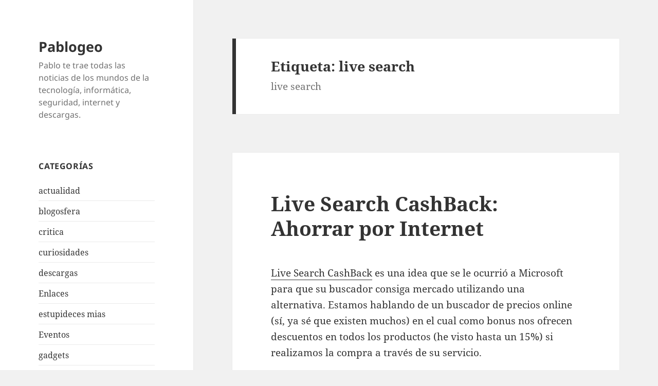

--- FILE ---
content_type: text/html; charset=UTF-8
request_url: http://www.pablogeo.com/tag/live-search
body_size: 8986
content:
<!DOCTYPE html>
<html lang="es" class="no-js">
<head>
	<meta charset="UTF-8">
	<meta name="viewport" content="width=device-width">
	<link rel="profile" href="https://gmpg.org/xfn/11">
	<link rel="pingback" href="http://www.pablogeo.com/xmlrpc.php">
	<script>(function(html){html.className = html.className.replace(/\bno-js\b/,'js')})(document.documentElement);</script>
<title>live search &#8211; Pablogeo</title>
<meta name='robots' content='max-image-preview:large' />
<link rel="alternate" type="application/rss+xml" title="Pablogeo &raquo; Feed" href="http://www.pablogeo.com/feed" />
<link rel="alternate" type="application/rss+xml" title="Pablogeo &raquo; Etiqueta live search del feed" href="http://www.pablogeo.com/tag/live-search/feed" />
<script>
window._wpemojiSettings = {"baseUrl":"https:\/\/s.w.org\/images\/core\/emoji\/14.0.0\/72x72\/","ext":".png","svgUrl":"https:\/\/s.w.org\/images\/core\/emoji\/14.0.0\/svg\/","svgExt":".svg","source":{"concatemoji":"http:\/\/www.pablogeo.com\/wp-includes\/js\/wp-emoji-release.min.js?ver=6.3.7"}};
/*! This file is auto-generated */
!function(i,n){var o,s,e;function c(e){try{var t={supportTests:e,timestamp:(new Date).valueOf()};sessionStorage.setItem(o,JSON.stringify(t))}catch(e){}}function p(e,t,n){e.clearRect(0,0,e.canvas.width,e.canvas.height),e.fillText(t,0,0);var t=new Uint32Array(e.getImageData(0,0,e.canvas.width,e.canvas.height).data),r=(e.clearRect(0,0,e.canvas.width,e.canvas.height),e.fillText(n,0,0),new Uint32Array(e.getImageData(0,0,e.canvas.width,e.canvas.height).data));return t.every(function(e,t){return e===r[t]})}function u(e,t,n){switch(t){case"flag":return n(e,"\ud83c\udff3\ufe0f\u200d\u26a7\ufe0f","\ud83c\udff3\ufe0f\u200b\u26a7\ufe0f")?!1:!n(e,"\ud83c\uddfa\ud83c\uddf3","\ud83c\uddfa\u200b\ud83c\uddf3")&&!n(e,"\ud83c\udff4\udb40\udc67\udb40\udc62\udb40\udc65\udb40\udc6e\udb40\udc67\udb40\udc7f","\ud83c\udff4\u200b\udb40\udc67\u200b\udb40\udc62\u200b\udb40\udc65\u200b\udb40\udc6e\u200b\udb40\udc67\u200b\udb40\udc7f");case"emoji":return!n(e,"\ud83e\udef1\ud83c\udffb\u200d\ud83e\udef2\ud83c\udfff","\ud83e\udef1\ud83c\udffb\u200b\ud83e\udef2\ud83c\udfff")}return!1}function f(e,t,n){var r="undefined"!=typeof WorkerGlobalScope&&self instanceof WorkerGlobalScope?new OffscreenCanvas(300,150):i.createElement("canvas"),a=r.getContext("2d",{willReadFrequently:!0}),o=(a.textBaseline="top",a.font="600 32px Arial",{});return e.forEach(function(e){o[e]=t(a,e,n)}),o}function t(e){var t=i.createElement("script");t.src=e,t.defer=!0,i.head.appendChild(t)}"undefined"!=typeof Promise&&(o="wpEmojiSettingsSupports",s=["flag","emoji"],n.supports={everything:!0,everythingExceptFlag:!0},e=new Promise(function(e){i.addEventListener("DOMContentLoaded",e,{once:!0})}),new Promise(function(t){var n=function(){try{var e=JSON.parse(sessionStorage.getItem(o));if("object"==typeof e&&"number"==typeof e.timestamp&&(new Date).valueOf()<e.timestamp+604800&&"object"==typeof e.supportTests)return e.supportTests}catch(e){}return null}();if(!n){if("undefined"!=typeof Worker&&"undefined"!=typeof OffscreenCanvas&&"undefined"!=typeof URL&&URL.createObjectURL&&"undefined"!=typeof Blob)try{var e="postMessage("+f.toString()+"("+[JSON.stringify(s),u.toString(),p.toString()].join(",")+"));",r=new Blob([e],{type:"text/javascript"}),a=new Worker(URL.createObjectURL(r),{name:"wpTestEmojiSupports"});return void(a.onmessage=function(e){c(n=e.data),a.terminate(),t(n)})}catch(e){}c(n=f(s,u,p))}t(n)}).then(function(e){for(var t in e)n.supports[t]=e[t],n.supports.everything=n.supports.everything&&n.supports[t],"flag"!==t&&(n.supports.everythingExceptFlag=n.supports.everythingExceptFlag&&n.supports[t]);n.supports.everythingExceptFlag=n.supports.everythingExceptFlag&&!n.supports.flag,n.DOMReady=!1,n.readyCallback=function(){n.DOMReady=!0}}).then(function(){return e}).then(function(){var e;n.supports.everything||(n.readyCallback(),(e=n.source||{}).concatemoji?t(e.concatemoji):e.wpemoji&&e.twemoji&&(t(e.twemoji),t(e.wpemoji)))}))}((window,document),window._wpemojiSettings);
</script>
<style>
img.wp-smiley,
img.emoji {
	display: inline !important;
	border: none !important;
	box-shadow: none !important;
	height: 1em !important;
	width: 1em !important;
	margin: 0 0.07em !important;
	vertical-align: -0.1em !important;
	background: none !important;
	padding: 0 !important;
}
</style>
	<link rel='stylesheet' id='wp-block-library-css' href='http://www.pablogeo.com/wp-includes/css/dist/block-library/style.min.css?ver=6.3.7' media='all' />
<style id='wp-block-library-theme-inline-css'>
.wp-block-audio figcaption{color:#555;font-size:13px;text-align:center}.is-dark-theme .wp-block-audio figcaption{color:hsla(0,0%,100%,.65)}.wp-block-audio{margin:0 0 1em}.wp-block-code{border:1px solid #ccc;border-radius:4px;font-family:Menlo,Consolas,monaco,monospace;padding:.8em 1em}.wp-block-embed figcaption{color:#555;font-size:13px;text-align:center}.is-dark-theme .wp-block-embed figcaption{color:hsla(0,0%,100%,.65)}.wp-block-embed{margin:0 0 1em}.blocks-gallery-caption{color:#555;font-size:13px;text-align:center}.is-dark-theme .blocks-gallery-caption{color:hsla(0,0%,100%,.65)}.wp-block-image figcaption{color:#555;font-size:13px;text-align:center}.is-dark-theme .wp-block-image figcaption{color:hsla(0,0%,100%,.65)}.wp-block-image{margin:0 0 1em}.wp-block-pullquote{border-bottom:4px solid;border-top:4px solid;color:currentColor;margin-bottom:1.75em}.wp-block-pullquote cite,.wp-block-pullquote footer,.wp-block-pullquote__citation{color:currentColor;font-size:.8125em;font-style:normal;text-transform:uppercase}.wp-block-quote{border-left:.25em solid;margin:0 0 1.75em;padding-left:1em}.wp-block-quote cite,.wp-block-quote footer{color:currentColor;font-size:.8125em;font-style:normal;position:relative}.wp-block-quote.has-text-align-right{border-left:none;border-right:.25em solid;padding-left:0;padding-right:1em}.wp-block-quote.has-text-align-center{border:none;padding-left:0}.wp-block-quote.is-large,.wp-block-quote.is-style-large,.wp-block-quote.is-style-plain{border:none}.wp-block-search .wp-block-search__label{font-weight:700}.wp-block-search__button{border:1px solid #ccc;padding:.375em .625em}:where(.wp-block-group.has-background){padding:1.25em 2.375em}.wp-block-separator.has-css-opacity{opacity:.4}.wp-block-separator{border:none;border-bottom:2px solid;margin-left:auto;margin-right:auto}.wp-block-separator.has-alpha-channel-opacity{opacity:1}.wp-block-separator:not(.is-style-wide):not(.is-style-dots){width:100px}.wp-block-separator.has-background:not(.is-style-dots){border-bottom:none;height:1px}.wp-block-separator.has-background:not(.is-style-wide):not(.is-style-dots){height:2px}.wp-block-table{margin:0 0 1em}.wp-block-table td,.wp-block-table th{word-break:normal}.wp-block-table figcaption{color:#555;font-size:13px;text-align:center}.is-dark-theme .wp-block-table figcaption{color:hsla(0,0%,100%,.65)}.wp-block-video figcaption{color:#555;font-size:13px;text-align:center}.is-dark-theme .wp-block-video figcaption{color:hsla(0,0%,100%,.65)}.wp-block-video{margin:0 0 1em}.wp-block-template-part.has-background{margin-bottom:0;margin-top:0;padding:1.25em 2.375em}
</style>
<style id='classic-theme-styles-inline-css'>
/*! This file is auto-generated */
.wp-block-button__link{color:#fff;background-color:#32373c;border-radius:9999px;box-shadow:none;text-decoration:none;padding:calc(.667em + 2px) calc(1.333em + 2px);font-size:1.125em}.wp-block-file__button{background:#32373c;color:#fff;text-decoration:none}
</style>
<style id='global-styles-inline-css'>
body{--wp--preset--color--black: #000000;--wp--preset--color--cyan-bluish-gray: #abb8c3;--wp--preset--color--white: #fff;--wp--preset--color--pale-pink: #f78da7;--wp--preset--color--vivid-red: #cf2e2e;--wp--preset--color--luminous-vivid-orange: #ff6900;--wp--preset--color--luminous-vivid-amber: #fcb900;--wp--preset--color--light-green-cyan: #7bdcb5;--wp--preset--color--vivid-green-cyan: #00d084;--wp--preset--color--pale-cyan-blue: #8ed1fc;--wp--preset--color--vivid-cyan-blue: #0693e3;--wp--preset--color--vivid-purple: #9b51e0;--wp--preset--color--dark-gray: #111;--wp--preset--color--light-gray: #f1f1f1;--wp--preset--color--yellow: #f4ca16;--wp--preset--color--dark-brown: #352712;--wp--preset--color--medium-pink: #e53b51;--wp--preset--color--light-pink: #ffe5d1;--wp--preset--color--dark-purple: #2e2256;--wp--preset--color--purple: #674970;--wp--preset--color--blue-gray: #22313f;--wp--preset--color--bright-blue: #55c3dc;--wp--preset--color--light-blue: #e9f2f9;--wp--preset--gradient--vivid-cyan-blue-to-vivid-purple: linear-gradient(135deg,rgba(6,147,227,1) 0%,rgb(155,81,224) 100%);--wp--preset--gradient--light-green-cyan-to-vivid-green-cyan: linear-gradient(135deg,rgb(122,220,180) 0%,rgb(0,208,130) 100%);--wp--preset--gradient--luminous-vivid-amber-to-luminous-vivid-orange: linear-gradient(135deg,rgba(252,185,0,1) 0%,rgba(255,105,0,1) 100%);--wp--preset--gradient--luminous-vivid-orange-to-vivid-red: linear-gradient(135deg,rgba(255,105,0,1) 0%,rgb(207,46,46) 100%);--wp--preset--gradient--very-light-gray-to-cyan-bluish-gray: linear-gradient(135deg,rgb(238,238,238) 0%,rgb(169,184,195) 100%);--wp--preset--gradient--cool-to-warm-spectrum: linear-gradient(135deg,rgb(74,234,220) 0%,rgb(151,120,209) 20%,rgb(207,42,186) 40%,rgb(238,44,130) 60%,rgb(251,105,98) 80%,rgb(254,248,76) 100%);--wp--preset--gradient--blush-light-purple: linear-gradient(135deg,rgb(255,206,236) 0%,rgb(152,150,240) 100%);--wp--preset--gradient--blush-bordeaux: linear-gradient(135deg,rgb(254,205,165) 0%,rgb(254,45,45) 50%,rgb(107,0,62) 100%);--wp--preset--gradient--luminous-dusk: linear-gradient(135deg,rgb(255,203,112) 0%,rgb(199,81,192) 50%,rgb(65,88,208) 100%);--wp--preset--gradient--pale-ocean: linear-gradient(135deg,rgb(255,245,203) 0%,rgb(182,227,212) 50%,rgb(51,167,181) 100%);--wp--preset--gradient--electric-grass: linear-gradient(135deg,rgb(202,248,128) 0%,rgb(113,206,126) 100%);--wp--preset--gradient--midnight: linear-gradient(135deg,rgb(2,3,129) 0%,rgb(40,116,252) 100%);--wp--preset--gradient--dark-gray-gradient-gradient: linear-gradient(90deg, rgba(17,17,17,1) 0%, rgba(42,42,42,1) 100%);--wp--preset--gradient--light-gray-gradient: linear-gradient(90deg, rgba(241,241,241,1) 0%, rgba(215,215,215,1) 100%);--wp--preset--gradient--white-gradient: linear-gradient(90deg, rgba(255,255,255,1) 0%, rgba(230,230,230,1) 100%);--wp--preset--gradient--yellow-gradient: linear-gradient(90deg, rgba(244,202,22,1) 0%, rgba(205,168,10,1) 100%);--wp--preset--gradient--dark-brown-gradient: linear-gradient(90deg, rgba(53,39,18,1) 0%, rgba(91,67,31,1) 100%);--wp--preset--gradient--medium-pink-gradient: linear-gradient(90deg, rgba(229,59,81,1) 0%, rgba(209,28,51,1) 100%);--wp--preset--gradient--light-pink-gradient: linear-gradient(90deg, rgba(255,229,209,1) 0%, rgba(255,200,158,1) 100%);--wp--preset--gradient--dark-purple-gradient: linear-gradient(90deg, rgba(46,34,86,1) 0%, rgba(66,48,123,1) 100%);--wp--preset--gradient--purple-gradient: linear-gradient(90deg, rgba(103,73,112,1) 0%, rgba(131,93,143,1) 100%);--wp--preset--gradient--blue-gray-gradient: linear-gradient(90deg, rgba(34,49,63,1) 0%, rgba(52,75,96,1) 100%);--wp--preset--gradient--bright-blue-gradient: linear-gradient(90deg, rgba(85,195,220,1) 0%, rgba(43,180,211,1) 100%);--wp--preset--gradient--light-blue-gradient: linear-gradient(90deg, rgba(233,242,249,1) 0%, rgba(193,218,238,1) 100%);--wp--preset--font-size--small: 13px;--wp--preset--font-size--medium: 20px;--wp--preset--font-size--large: 36px;--wp--preset--font-size--x-large: 42px;--wp--preset--spacing--20: 0.44rem;--wp--preset--spacing--30: 0.67rem;--wp--preset--spacing--40: 1rem;--wp--preset--spacing--50: 1.5rem;--wp--preset--spacing--60: 2.25rem;--wp--preset--spacing--70: 3.38rem;--wp--preset--spacing--80: 5.06rem;--wp--preset--shadow--natural: 6px 6px 9px rgba(0, 0, 0, 0.2);--wp--preset--shadow--deep: 12px 12px 50px rgba(0, 0, 0, 0.4);--wp--preset--shadow--sharp: 6px 6px 0px rgba(0, 0, 0, 0.2);--wp--preset--shadow--outlined: 6px 6px 0px -3px rgba(255, 255, 255, 1), 6px 6px rgba(0, 0, 0, 1);--wp--preset--shadow--crisp: 6px 6px 0px rgba(0, 0, 0, 1);}:where(.is-layout-flex){gap: 0.5em;}:where(.is-layout-grid){gap: 0.5em;}body .is-layout-flow > .alignleft{float: left;margin-inline-start: 0;margin-inline-end: 2em;}body .is-layout-flow > .alignright{float: right;margin-inline-start: 2em;margin-inline-end: 0;}body .is-layout-flow > .aligncenter{margin-left: auto !important;margin-right: auto !important;}body .is-layout-constrained > .alignleft{float: left;margin-inline-start: 0;margin-inline-end: 2em;}body .is-layout-constrained > .alignright{float: right;margin-inline-start: 2em;margin-inline-end: 0;}body .is-layout-constrained > .aligncenter{margin-left: auto !important;margin-right: auto !important;}body .is-layout-constrained > :where(:not(.alignleft):not(.alignright):not(.alignfull)){max-width: var(--wp--style--global--content-size);margin-left: auto !important;margin-right: auto !important;}body .is-layout-constrained > .alignwide{max-width: var(--wp--style--global--wide-size);}body .is-layout-flex{display: flex;}body .is-layout-flex{flex-wrap: wrap;align-items: center;}body .is-layout-flex > *{margin: 0;}body .is-layout-grid{display: grid;}body .is-layout-grid > *{margin: 0;}:where(.wp-block-columns.is-layout-flex){gap: 2em;}:where(.wp-block-columns.is-layout-grid){gap: 2em;}:where(.wp-block-post-template.is-layout-flex){gap: 1.25em;}:where(.wp-block-post-template.is-layout-grid){gap: 1.25em;}.has-black-color{color: var(--wp--preset--color--black) !important;}.has-cyan-bluish-gray-color{color: var(--wp--preset--color--cyan-bluish-gray) !important;}.has-white-color{color: var(--wp--preset--color--white) !important;}.has-pale-pink-color{color: var(--wp--preset--color--pale-pink) !important;}.has-vivid-red-color{color: var(--wp--preset--color--vivid-red) !important;}.has-luminous-vivid-orange-color{color: var(--wp--preset--color--luminous-vivid-orange) !important;}.has-luminous-vivid-amber-color{color: var(--wp--preset--color--luminous-vivid-amber) !important;}.has-light-green-cyan-color{color: var(--wp--preset--color--light-green-cyan) !important;}.has-vivid-green-cyan-color{color: var(--wp--preset--color--vivid-green-cyan) !important;}.has-pale-cyan-blue-color{color: var(--wp--preset--color--pale-cyan-blue) !important;}.has-vivid-cyan-blue-color{color: var(--wp--preset--color--vivid-cyan-blue) !important;}.has-vivid-purple-color{color: var(--wp--preset--color--vivid-purple) !important;}.has-black-background-color{background-color: var(--wp--preset--color--black) !important;}.has-cyan-bluish-gray-background-color{background-color: var(--wp--preset--color--cyan-bluish-gray) !important;}.has-white-background-color{background-color: var(--wp--preset--color--white) !important;}.has-pale-pink-background-color{background-color: var(--wp--preset--color--pale-pink) !important;}.has-vivid-red-background-color{background-color: var(--wp--preset--color--vivid-red) !important;}.has-luminous-vivid-orange-background-color{background-color: var(--wp--preset--color--luminous-vivid-orange) !important;}.has-luminous-vivid-amber-background-color{background-color: var(--wp--preset--color--luminous-vivid-amber) !important;}.has-light-green-cyan-background-color{background-color: var(--wp--preset--color--light-green-cyan) !important;}.has-vivid-green-cyan-background-color{background-color: var(--wp--preset--color--vivid-green-cyan) !important;}.has-pale-cyan-blue-background-color{background-color: var(--wp--preset--color--pale-cyan-blue) !important;}.has-vivid-cyan-blue-background-color{background-color: var(--wp--preset--color--vivid-cyan-blue) !important;}.has-vivid-purple-background-color{background-color: var(--wp--preset--color--vivid-purple) !important;}.has-black-border-color{border-color: var(--wp--preset--color--black) !important;}.has-cyan-bluish-gray-border-color{border-color: var(--wp--preset--color--cyan-bluish-gray) !important;}.has-white-border-color{border-color: var(--wp--preset--color--white) !important;}.has-pale-pink-border-color{border-color: var(--wp--preset--color--pale-pink) !important;}.has-vivid-red-border-color{border-color: var(--wp--preset--color--vivid-red) !important;}.has-luminous-vivid-orange-border-color{border-color: var(--wp--preset--color--luminous-vivid-orange) !important;}.has-luminous-vivid-amber-border-color{border-color: var(--wp--preset--color--luminous-vivid-amber) !important;}.has-light-green-cyan-border-color{border-color: var(--wp--preset--color--light-green-cyan) !important;}.has-vivid-green-cyan-border-color{border-color: var(--wp--preset--color--vivid-green-cyan) !important;}.has-pale-cyan-blue-border-color{border-color: var(--wp--preset--color--pale-cyan-blue) !important;}.has-vivid-cyan-blue-border-color{border-color: var(--wp--preset--color--vivid-cyan-blue) !important;}.has-vivid-purple-border-color{border-color: var(--wp--preset--color--vivid-purple) !important;}.has-vivid-cyan-blue-to-vivid-purple-gradient-background{background: var(--wp--preset--gradient--vivid-cyan-blue-to-vivid-purple) !important;}.has-light-green-cyan-to-vivid-green-cyan-gradient-background{background: var(--wp--preset--gradient--light-green-cyan-to-vivid-green-cyan) !important;}.has-luminous-vivid-amber-to-luminous-vivid-orange-gradient-background{background: var(--wp--preset--gradient--luminous-vivid-amber-to-luminous-vivid-orange) !important;}.has-luminous-vivid-orange-to-vivid-red-gradient-background{background: var(--wp--preset--gradient--luminous-vivid-orange-to-vivid-red) !important;}.has-very-light-gray-to-cyan-bluish-gray-gradient-background{background: var(--wp--preset--gradient--very-light-gray-to-cyan-bluish-gray) !important;}.has-cool-to-warm-spectrum-gradient-background{background: var(--wp--preset--gradient--cool-to-warm-spectrum) !important;}.has-blush-light-purple-gradient-background{background: var(--wp--preset--gradient--blush-light-purple) !important;}.has-blush-bordeaux-gradient-background{background: var(--wp--preset--gradient--blush-bordeaux) !important;}.has-luminous-dusk-gradient-background{background: var(--wp--preset--gradient--luminous-dusk) !important;}.has-pale-ocean-gradient-background{background: var(--wp--preset--gradient--pale-ocean) !important;}.has-electric-grass-gradient-background{background: var(--wp--preset--gradient--electric-grass) !important;}.has-midnight-gradient-background{background: var(--wp--preset--gradient--midnight) !important;}.has-small-font-size{font-size: var(--wp--preset--font-size--small) !important;}.has-medium-font-size{font-size: var(--wp--preset--font-size--medium) !important;}.has-large-font-size{font-size: var(--wp--preset--font-size--large) !important;}.has-x-large-font-size{font-size: var(--wp--preset--font-size--x-large) !important;}
.wp-block-navigation a:where(:not(.wp-element-button)){color: inherit;}
:where(.wp-block-post-template.is-layout-flex){gap: 1.25em;}:where(.wp-block-post-template.is-layout-grid){gap: 1.25em;}
:where(.wp-block-columns.is-layout-flex){gap: 2em;}:where(.wp-block-columns.is-layout-grid){gap: 2em;}
.wp-block-pullquote{font-size: 1.5em;line-height: 1.6;}
</style>
<link rel='stylesheet' id='twentyfifteen-fonts-css' href='http://www.pablogeo.com/wp-content/themes/twentyfifteen/assets/fonts/noto-sans-plus-noto-serif-plus-inconsolata.css?ver=20230328' media='all' />
<link rel='stylesheet' id='genericons-css' href='http://www.pablogeo.com/wp-content/themes/twentyfifteen/genericons/genericons.css?ver=20201026' media='all' />
<link rel='stylesheet' id='twentyfifteen-style-css' href='http://www.pablogeo.com/wp-content/themes/twentyfifteen/style.css?ver=20230808' media='all' />
<link rel='stylesheet' id='twentyfifteen-block-style-css' href='http://www.pablogeo.com/wp-content/themes/twentyfifteen/css/blocks.css?ver=20230623' media='all' />
<script src='http://www.pablogeo.com/wp-includes/js/jquery/jquery.min.js?ver=3.7.0' id='jquery-core-js'></script>
<script src='http://www.pablogeo.com/wp-includes/js/jquery/jquery-migrate.min.js?ver=3.4.1' id='jquery-migrate-js'></script>
<link rel="https://api.w.org/" href="http://www.pablogeo.com/wp-json/" /><link rel="alternate" type="application/json" href="http://www.pablogeo.com/wp-json/wp/v2/tags/1052" /><link rel="EditURI" type="application/rsd+xml" title="RSD" href="http://www.pablogeo.com/xmlrpc.php?rsd" />
<meta name="generator" content="WordPress 6.3.7" />
	
<script async src="https://pagead2.googlesyndication.com/pagead/js/adsbygoogle.js?client=ca-pub-1307844639461750"
     crossorigin="anonymous"></script>	
</head>

<body class="archive tag tag-live-search tag-1052 wp-embed-responsive">
<div id="page" class="hfeed site">
	<a class="skip-link screen-reader-text" href="#content">
		Saltar al contenido	</a>

	<div id="sidebar" class="sidebar">
		<header id="masthead" class="site-header">
			<div class="site-branding">
										<p class="site-title"><a href="http://www.pablogeo.com/" rel="home">Pablogeo</a></p>
												<p class="site-description">Pablo te trae todas las noticias de los mundos de la tecnología, informática, seguridad, internet y descargas.</p>
										<button class="secondary-toggle">Menú y widgets</button>
			</div><!-- .site-branding -->
		</header><!-- .site-header -->

			<div id="secondary" class="secondary">

		
		
					<div id="widget-area" class="widget-area" role="complementary">
				<aside id="categories-3" class="widget widget_categories"><h2 class="widget-title">Categorías</h2><nav aria-label="Categorías">
			<ul>
					<li class="cat-item cat-item-12"><a href="http://www.pablogeo.com/category/actualidad">actualidad</a>
</li>
	<li class="cat-item cat-item-19"><a href="http://www.pablogeo.com/category/blog">blogosfera</a>
</li>
	<li class="cat-item cat-item-32"><a href="http://www.pablogeo.com/category/critica">critica</a>
</li>
	<li class="cat-item cat-item-20"><a href="http://www.pablogeo.com/category/curiosidades">curiosidades</a>
</li>
	<li class="cat-item cat-item-29"><a href="http://www.pablogeo.com/category/descargas">descargas</a>
</li>
	<li class="cat-item cat-item-2"><a href="http://www.pablogeo.com/category/enlaces">Enlaces</a>
</li>
	<li class="cat-item cat-item-1374"><a href="http://www.pablogeo.com/category/estupideces-mias">estupideces mias</a>
</li>
	<li class="cat-item cat-item-1473"><a href="http://www.pablogeo.com/category/eventos">Eventos</a>
</li>
	<li class="cat-item cat-item-4"><a href="http://www.pablogeo.com/category/gadgets">gadgets</a>
</li>
	<li class="cat-item cat-item-23"><a href="http://www.pablogeo.com/category/ganar-dinero">ganar dinero</a>
</li>
	<li class="cat-item cat-item-14"><a href="http://www.pablogeo.com/category/google">google</a>
</li>
	<li class="cat-item cat-item-30"><a href="http://www.pablogeo.com/category/hardware">hardware</a>
</li>
	<li class="cat-item cat-item-9"><a href="http://www.pablogeo.com/category/humor">humor</a>
</li>
	<li class="cat-item cat-item-31"><a href="http://www.pablogeo.com/category/internet">Internet</a>
</li>
	<li class="cat-item cat-item-1077"><a href="http://www.pablogeo.com/category/marketing">marketing</a>
</li>
	<li class="cat-item cat-item-18"><a href="http://www.pablogeo.com/category/microsoft">microsoft</a>
</li>
	<li class="cat-item cat-item-1511"><a href="http://www.pablogeo.com/category/moviles">moviles</a>
</li>
	<li class="cat-item cat-item-33"><a href="http://www.pablogeo.com/category/p2p">P2P</a>
</li>
	<li class="cat-item cat-item-5"><a href="http://www.pablogeo.com/category/paginas">páginas</a>
</li>
	<li class="cat-item cat-item-10"><a href="http://www.pablogeo.com/category/programas">programas</a>
</li>
	<li class="cat-item cat-item-15"><a href="http://www.pablogeo.com/category/seguridad">seguridad</a>
</li>
	<li class="cat-item cat-item-26"><a href="http://www.pablogeo.com/category/seo">SEO</a>
</li>
	<li class="cat-item cat-item-17"><a href="http://www.pablogeo.com/category/tecnologia">tecnología</a>
</li>
	<li class="cat-item cat-item-3"><a href="http://www.pablogeo.com/category/varios">varios</a>
</li>
	<li class="cat-item cat-item-8"><a href="http://www.pablogeo.com/category/videos">videos</a>
</li>
	<li class="cat-item cat-item-25"><a href="http://www.pablogeo.com/category/windows">Windows</a>
</li>
	<li class="cat-item cat-item-1046"><a href="http://www.pablogeo.com/category/wordpress">wordpress</a>
</li>
			</ul>

			</nav></aside><aside id="linkcat-1494" class="widget widget_links"><h2 class="widget-title">Mis proyectos</h2>
	<ul class='xoxo blogroll'>
<li><a href="https://canjean.com/es/" title="Canjean">Canjean</a></li>
<li><a href="http://lyricsfeast.com">Lyrics Feast</a></li>
<li><a href="https://shut.net" title="Breaking News">SHUT News</a></li>
<li><a href="https://trola.net/">Trola Travel</a></li>

	</ul>
</aside>
<aside id="archives-4" class="widget widget_archive"><h2 class="widget-title">Archivos</h2><nav aria-label="Archivos">
			<ul>
					<li><a href='http://www.pablogeo.com/2011/02'>febrero 2011</a></li>
	<li><a href='http://www.pablogeo.com/2010/12'>diciembre 2010</a></li>
	<li><a href='http://www.pablogeo.com/2010/11'>noviembre 2010</a></li>
	<li><a href='http://www.pablogeo.com/2010/02'>febrero 2010</a></li>
	<li><a href='http://www.pablogeo.com/2009/09'>septiembre 2009</a></li>
	<li><a href='http://www.pablogeo.com/2009/07'>julio 2009</a></li>
	<li><a href='http://www.pablogeo.com/2009/06'>junio 2009</a></li>
	<li><a href='http://www.pablogeo.com/2009/05'>mayo 2009</a></li>
	<li><a href='http://www.pablogeo.com/2009/04'>abril 2009</a></li>
	<li><a href='http://www.pablogeo.com/2009/03'>marzo 2009</a></li>
	<li><a href='http://www.pablogeo.com/2009/02'>febrero 2009</a></li>
	<li><a href='http://www.pablogeo.com/2009/01'>enero 2009</a></li>
	<li><a href='http://www.pablogeo.com/2008/12'>diciembre 2008</a></li>
	<li><a href='http://www.pablogeo.com/2008/11'>noviembre 2008</a></li>
	<li><a href='http://www.pablogeo.com/2008/10'>octubre 2008</a></li>
	<li><a href='http://www.pablogeo.com/2008/09'>septiembre 2008</a></li>
	<li><a href='http://www.pablogeo.com/2008/08'>agosto 2008</a></li>
	<li><a href='http://www.pablogeo.com/2008/07'>julio 2008</a></li>
	<li><a href='http://www.pablogeo.com/2008/06'>junio 2008</a></li>
	<li><a href='http://www.pablogeo.com/2008/05'>mayo 2008</a></li>
	<li><a href='http://www.pablogeo.com/2008/04'>abril 2008</a></li>
	<li><a href='http://www.pablogeo.com/2008/03'>marzo 2008</a></li>
	<li><a href='http://www.pablogeo.com/2008/02'>febrero 2008</a></li>
	<li><a href='http://www.pablogeo.com/2008/01'>enero 2008</a></li>
	<li><a href='http://www.pablogeo.com/2007/12'>diciembre 2007</a></li>
	<li><a href='http://www.pablogeo.com/2007/11'>noviembre 2007</a></li>
	<li><a href='http://www.pablogeo.com/2007/10'>octubre 2007</a></li>
	<li><a href='http://www.pablogeo.com/2007/09'>septiembre 2007</a></li>
	<li><a href='http://www.pablogeo.com/2007/08'>agosto 2007</a></li>
	<li><a href='http://www.pablogeo.com/2007/07'>julio 2007</a></li>
	<li><a href='http://www.pablogeo.com/2007/06'>junio 2007</a></li>
	<li><a href='http://www.pablogeo.com/2007/05'>mayo 2007</a></li>
			</ul>

			</nav></aside>			</div><!-- .widget-area -->
		
	</div><!-- .secondary -->

	</div><!-- .sidebar -->

	<div id="content" class="site-content">

	<section id="primary" class="content-area">
		<main id="main" class="site-main">

		
			<header class="page-header">
				<h1 class="page-title">Etiqueta: <span>live search</span></h1><div class="taxonomy-description"><p>live search</p>
</div>			</header><!-- .page-header -->

			
<article id="post-1233" class="post-1233 post type-post status-publish format-standard hentry category-internet category-microsoft tag-cashback tag-descuento tag-live-search tag-windows-live">
	
	<header class="entry-header">
		<h2 class="entry-title"><a href="http://www.pablogeo.com/live-search-cashback-ahorrar-por-internet" rel="bookmark">Live Search CashBack: Ahorrar por Internet</a></h2>	</header><!-- .entry-header -->

	<div class="entry-content">
		<p><a href="http://search.live.com/cashback/" target="_blank">Live Search CashBack</a> es una idea que se le ocurrió a Microsoft para que su buscador consiga mercado utilizando una alternativa. Estamos hablando de un buscador de precios online (sí, ya sé que existen muchos) en el cual como bonus nos ofrecen descuentos en todos los productos (he visto hasta un 15%) si realizamos la compra a través de su servicio.</p>
<p>En España existen servicios similares como <a href="http://www.ciao.es/" target="_blank">ciao</a> que realizan comparaciones de precio, pero la gracia de Live Search Cashback se basa en los descuentos. A simple vista, una contra es que al parecer de momento todas las tiendas son americanas, y quizás tendremos que pagar un coste de envío más caro que si lo compramos en alguna española, pero aún así, y dependiendo del <em>«cashback»</em> que nos hagan, puede seguir saliendo más barato, como por ejemplo este reloj:</p>
<p style="text-align: center;"><img decoding="async" fetchpriority="high" class="alignnone size-full wp-image-1234 aligncenter" title="cashback" src="http://www.pablogeo.com/wp-content/uploads/2008/05/cashback.png" alt="" width="446" height="257" srcset="http://www.pablogeo.com/wp-content/uploads/2008/05/cashback.png 446w, http://www.pablogeo.com/wp-content/uploads/2008/05/cashback-300x172.png 300w" sizes="(max-width: 446px) 100vw, 446px" /></p>
<p>Enlace | <a href="http://search.live.com/cashback/" target="_blank">Live Search Cashback</a></p>
	</div><!-- .entry-content -->

	
	<footer class="entry-footer">
		<span class="posted-on"><span class="screen-reader-text">Publicado el </span><a href="http://www.pablogeo.com/live-search-cashback-ahorrar-por-internet" rel="bookmark"><time class="entry-date published updated" datetime="2008-05-26T10:08:29+01:00">mayo 26, 2008</time></a></span><span class="byline"><span class="author vcard"><span class="screen-reader-text">Autor </span><a class="url fn n" href="http://www.pablogeo.com/author/admin2">Pablo</a></span></span><span class="cat-links"><span class="screen-reader-text">Categorías </span><a href="http://www.pablogeo.com/category/internet" rel="category tag">Internet</a>, <a href="http://www.pablogeo.com/category/microsoft" rel="category tag">microsoft</a></span><span class="tags-links"><span class="screen-reader-text">Etiquetas </span><a href="http://www.pablogeo.com/tag/cashback" rel="tag">cashback</a>, <a href="http://www.pablogeo.com/tag/descuento" rel="tag">descuento</a>, <a href="http://www.pablogeo.com/tag/live-search" rel="tag">live search</a>, <a href="http://www.pablogeo.com/tag/windows-live" rel="tag">windows live</a></span>			</footer><!-- .entry-footer -->

</article><!-- #post-1233 -->

<article id="post-1015" class="post-1015 post type-post status-publish format-standard hentry category-seo tag-live-search tag-microsoft tag-webmaster tag-webmaster-center">
	
	<header class="entry-header">
		<h2 class="entry-title"><a href="http://www.pablogeo.com/live-search-webmaster-center-a-fondo" rel="bookmark">Live Search Webmaster Center a fondo</a></h2>	</header><!-- .entry-header -->

	<div class="entry-content">
		<p>Hace aproximadamente 3 meses comenté en el blog que el equipo de Live Search estaba planificando lanzar su servicio para webmasters y se podía aplicar intentar conseguir una invitación a la beta. Hace ya unos días recibí la invitación para poder empezar a utilizar el servicio y a pesar que está muy fresco aún, me gustaría compartirlo con ustedes.</p>
<p>Por motivos de programación (recuerdo que está en estado beta) no pude agregar mis páginas hasta el día de hoy. El servicio se llama <a href="http://webmaster.live.com" target="_blank"><strong>Webmaster Center</strong></a><strong> </strong>y su labor será imitar la que tiene <a href="https://www.google.com/webmasters/sitemaps/" target="_blank">Webmaster Tools</a> de Google aunque le queda mucho camino por recorrer.</p>
<p> <a href="http://www.pablogeo.com/live-search-webmaster-center-a-fondo#more-1015" class="more-link">Sigue leyendo <span class="screen-reader-text">Live Search Webmaster Center a fondo</span></a></p>
	</div><!-- .entry-content -->

	
	<footer class="entry-footer">
		<span class="posted-on"><span class="screen-reader-text">Publicado el </span><a href="http://www.pablogeo.com/live-search-webmaster-center-a-fondo" rel="bookmark"><time class="entry-date published" datetime="2007-11-17T09:00:29+01:00">noviembre 17, 2007</time><time class="updated" datetime="2007-11-17T10:40:16+01:00">noviembre 17, 2007</time></a></span><span class="byline"><span class="author vcard"><span class="screen-reader-text">Autor </span><a class="url fn n" href="http://www.pablogeo.com/author/pablo">Pablo</a></span></span><span class="cat-links"><span class="screen-reader-text">Categorías </span><a href="http://www.pablogeo.com/category/seo" rel="category tag">SEO</a></span><span class="tags-links"><span class="screen-reader-text">Etiquetas </span><a href="http://www.pablogeo.com/tag/live-search" rel="tag">live search</a>, <a href="http://www.pablogeo.com/tag/microsoft" rel="tag">microsoft</a>, <a href="http://www.pablogeo.com/tag/webmaster" rel="tag">webmaster</a>, <a href="http://www.pablogeo.com/tag/webmaster-center" rel="tag">webmaster center</a></span>			</footer><!-- .entry-footer -->

</article><!-- #post-1015 -->

<article id="post-986" class="post-986 post type-post status-publish format-standard hentry category-google category-internet category-microsoft tag-buscador tag-live-search tag-microsoft tag-tickets">
	
	<header class="entry-header">
		<h2 class="entry-title"><a href="http://www.pablogeo.com/microsoft-te-paga-por-usar-su-buscador" rel="bookmark">Microsoft te paga por usar su buscador&#8230;</a></h2>	</header><!-- .entry-header -->

	<div class="entry-content">
		<p>Microsoft es consciente de que la mayoría utiliza Google para realizar sus búsquedas, por eso hace unos 4 meses mejoró de una forma notable su buscador Live Search. Aún a pesar de mejorarlo, la gente sigue utilizando Google, si bien porque no saben que ahora Live Search es bastante acertado o bien por la comodidad y costumbre de utilizar al <em>todopoderoso</em>.</p>
<p> <a href="http://www.pablogeo.com/microsoft-te-paga-por-usar-su-buscador#more-986" class="more-link">Sigue leyendo <span class="screen-reader-text">Microsoft te paga por usar su buscador&#8230;</span></a></p>
	</div><!-- .entry-content -->

	
	<footer class="entry-footer">
		<span class="posted-on"><span class="screen-reader-text">Publicado el </span><a href="http://www.pablogeo.com/microsoft-te-paga-por-usar-su-buscador" rel="bookmark"><time class="entry-date published updated" datetime="2007-11-10T22:54:30+01:00">noviembre 10, 2007</time></a></span><span class="byline"><span class="author vcard"><span class="screen-reader-text">Autor </span><a class="url fn n" href="http://www.pablogeo.com/author/pablo">Pablo</a></span></span><span class="cat-links"><span class="screen-reader-text">Categorías </span><a href="http://www.pablogeo.com/category/google" rel="category tag">google</a>, <a href="http://www.pablogeo.com/category/internet" rel="category tag">Internet</a>, <a href="http://www.pablogeo.com/category/microsoft" rel="category tag">microsoft</a></span><span class="tags-links"><span class="screen-reader-text">Etiquetas </span><a href="http://www.pablogeo.com/tag/buscador" rel="tag">buscador</a>, <a href="http://www.pablogeo.com/tag/live-search" rel="tag">live search</a>, <a href="http://www.pablogeo.com/tag/microsoft" rel="tag">microsoft</a>, <a href="http://www.pablogeo.com/tag/tickets" rel="tag">tickets</a></span>			</footer><!-- .entry-footer -->

</article><!-- #post-986 -->

		</main><!-- .site-main -->
	</section><!-- .content-area -->


	</div><!-- .site-content -->

	<footer id="colophon" class="site-footer">
		<div class="site-info">
									<a href="https://es.wordpress.org/" class="imprint">
				Funciona gracias a WordPress			</a>
		</div><!-- .site-info -->
	</footer><!-- .site-footer -->

</div><!-- .site -->

<script id='twentyfifteen-script-js-extra'>
var screenReaderText = {"expand":"<span class=\"screen-reader-text\">expande el men\u00fa inferior<\/span>","collapse":"<span class=\"screen-reader-text\">plegar men\u00fa inferior<\/span>"};
</script>
<script src='http://www.pablogeo.com/wp-content/themes/twentyfifteen/js/functions.js?ver=20221101' id='twentyfifteen-script-js'></script>

<script defer src="https://static.cloudflareinsights.com/beacon.min.js/vcd15cbe7772f49c399c6a5babf22c1241717689176015" integrity="sha512-ZpsOmlRQV6y907TI0dKBHq9Md29nnaEIPlkf84rnaERnq6zvWvPUqr2ft8M1aS28oN72PdrCzSjY4U6VaAw1EQ==" data-cf-beacon='{"version":"2024.11.0","token":"cb3f2c7435064243a881605fb46a1d1e","r":1,"server_timing":{"name":{"cfCacheStatus":true,"cfEdge":true,"cfExtPri":true,"cfL4":true,"cfOrigin":true,"cfSpeedBrain":true},"location_startswith":null}}' crossorigin="anonymous"></script>
</body>
</html>


--- FILE ---
content_type: text/html; charset=utf-8
request_url: https://www.google.com/recaptcha/api2/aframe
body_size: 266
content:
<!DOCTYPE HTML><html><head><meta http-equiv="content-type" content="text/html; charset=UTF-8"></head><body><script nonce="YDeKV1p03RSY2whI6h5A1A">/** Anti-fraud and anti-abuse applications only. See google.com/recaptcha */ try{var clients={'sodar':'https://pagead2.googlesyndication.com/pagead/sodar?'};window.addEventListener("message",function(a){try{if(a.source===window.parent){var b=JSON.parse(a.data);var c=clients[b['id']];if(c){var d=document.createElement('img');d.src=c+b['params']+'&rc='+(localStorage.getItem("rc::a")?sessionStorage.getItem("rc::b"):"");window.document.body.appendChild(d);sessionStorage.setItem("rc::e",parseInt(sessionStorage.getItem("rc::e")||0)+1);localStorage.setItem("rc::h",'1768906310761');}}}catch(b){}});window.parent.postMessage("_grecaptcha_ready", "*");}catch(b){}</script></body></html>